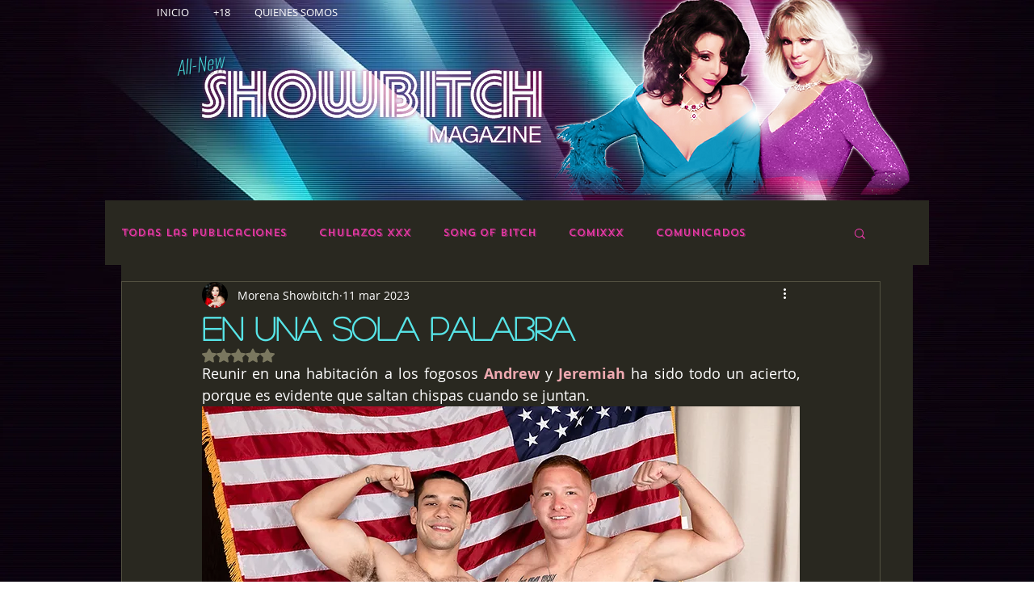

--- FILE ---
content_type: text/css; charset=utf-8
request_url: https://www.showbitch.net/_serverless/pro-gallery-css-v4-server/layoutCss?ver=2&id=erbmn-not-scoped&items=3603_1000_1500%7C3447_1000_1500&container=1050.578125_740_553.5_720&options=gallerySizeType:px%7CenableInfiniteScroll:true%7CtitlePlacement:SHOW_ON_HOVER%7CarrowsSize:23%7CimageMargin:5%7CgalleryLayout:4%7CisVertical:false%7CgallerySizePx:300%7CcubeRatio:1.77%7CcubeType:fit%7CgalleryThumbnailsAlignment:none
body_size: -176
content:
#pro-gallery-erbmn-not-scoped .pro-gallery-parent-container{ width: 740px !important; height: 554px !important; } #pro-gallery-erbmn-not-scoped [data-hook="item-container"][data-idx="0"].gallery-item-container{opacity: 1 !important;display: block !important;transition: opacity .2s ease !important;top: 0px !important;left: 0px !important;right: auto !important;height: 554px !important;width: 369px !important;} #pro-gallery-erbmn-not-scoped [data-hook="item-container"][data-idx="0"] .gallery-item-common-info-outer{height: 100% !important;} #pro-gallery-erbmn-not-scoped [data-hook="item-container"][data-idx="0"] .gallery-item-common-info{height: 100% !important;width: 100% !important;} #pro-gallery-erbmn-not-scoped [data-hook="item-container"][data-idx="0"] .gallery-item-wrapper{width: 369px !important;height: 554px !important;margin: 0 !important;} #pro-gallery-erbmn-not-scoped [data-hook="item-container"][data-idx="0"] .gallery-item-content{width: 369px !important;height: 554px !important;margin: 0px 0px !important;opacity: 1 !important;} #pro-gallery-erbmn-not-scoped [data-hook="item-container"][data-idx="0"] .gallery-item-hover{width: 369px !important;height: 554px !important;opacity: 1 !important;} #pro-gallery-erbmn-not-scoped [data-hook="item-container"][data-idx="0"] .item-hover-flex-container{width: 369px !important;height: 554px !important;margin: 0px 0px !important;opacity: 1 !important;} #pro-gallery-erbmn-not-scoped [data-hook="item-container"][data-idx="0"] .gallery-item-wrapper img{width: 100% !important;height: 100% !important;opacity: 1 !important;} #pro-gallery-erbmn-not-scoped [data-hook="item-container"][data-idx="1"].gallery-item-container{opacity: 1 !important;display: block !important;transition: opacity .2s ease !important;top: 0px !important;left: 374px !important;right: auto !important;height: 554px !important;width: 369px !important;} #pro-gallery-erbmn-not-scoped [data-hook="item-container"][data-idx="1"] .gallery-item-common-info-outer{height: 100% !important;} #pro-gallery-erbmn-not-scoped [data-hook="item-container"][data-idx="1"] .gallery-item-common-info{height: 100% !important;width: 100% !important;} #pro-gallery-erbmn-not-scoped [data-hook="item-container"][data-idx="1"] .gallery-item-wrapper{width: 369px !important;height: 554px !important;margin: 0 !important;} #pro-gallery-erbmn-not-scoped [data-hook="item-container"][data-idx="1"] .gallery-item-content{width: 369px !important;height: 554px !important;margin: 0px 0px !important;opacity: 1 !important;} #pro-gallery-erbmn-not-scoped [data-hook="item-container"][data-idx="1"] .gallery-item-hover{width: 369px !important;height: 554px !important;opacity: 1 !important;} #pro-gallery-erbmn-not-scoped [data-hook="item-container"][data-idx="1"] .item-hover-flex-container{width: 369px !important;height: 554px !important;margin: 0px 0px !important;opacity: 1 !important;} #pro-gallery-erbmn-not-scoped [data-hook="item-container"][data-idx="1"] .gallery-item-wrapper img{width: 100% !important;height: 100% !important;opacity: 1 !important;} #pro-gallery-erbmn-not-scoped .pro-gallery-prerender{height:554px !important;}#pro-gallery-erbmn-not-scoped {height:554px !important; width:740px !important;}#pro-gallery-erbmn-not-scoped .pro-gallery-margin-container {height:554px !important;}#pro-gallery-erbmn-not-scoped .one-row:not(.thumbnails-gallery) {height:556px !important; width:745px !important;}#pro-gallery-erbmn-not-scoped .one-row:not(.thumbnails-gallery) .gallery-horizontal-scroll {height:556px !important;}#pro-gallery-erbmn-not-scoped .pro-gallery-parent-container:not(.gallery-slideshow) [data-hook=group-view] .item-link-wrapper::before {height:556px !important; width:745px !important;}#pro-gallery-erbmn-not-scoped .pro-gallery-parent-container {height:554px !important; width:740px !important;}

--- FILE ---
content_type: text/css; charset=utf-8
request_url: https://www.showbitch.net/_serverless/pro-gallery-css-v4-server/layoutCss?ver=2&id=5i5s2-not-scoped&items=3578_1000_1500%7C3682_1000_1500&container=2097.65625_740_553.5_720&options=gallerySizeType:px%7CenableInfiniteScroll:true%7CtitlePlacement:SHOW_ON_HOVER%7CarrowsSize:23%7CimageMargin:5%7CgalleryLayout:4%7CisVertical:false%7CgallerySizePx:300%7CcubeRatio:1.77%7CcubeType:fit%7CgalleryThumbnailsAlignment:none
body_size: -89
content:
#pro-gallery-5i5s2-not-scoped .pro-gallery-parent-container{ width: 740px !important; height: 554px !important; } #pro-gallery-5i5s2-not-scoped [data-hook="item-container"][data-idx="0"].gallery-item-container{opacity: 1 !important;display: block !important;transition: opacity .2s ease !important;top: 0px !important;left: 0px !important;right: auto !important;height: 554px !important;width: 369px !important;} #pro-gallery-5i5s2-not-scoped [data-hook="item-container"][data-idx="0"] .gallery-item-common-info-outer{height: 100% !important;} #pro-gallery-5i5s2-not-scoped [data-hook="item-container"][data-idx="0"] .gallery-item-common-info{height: 100% !important;width: 100% !important;} #pro-gallery-5i5s2-not-scoped [data-hook="item-container"][data-idx="0"] .gallery-item-wrapper{width: 369px !important;height: 554px !important;margin: 0 !important;} #pro-gallery-5i5s2-not-scoped [data-hook="item-container"][data-idx="0"] .gallery-item-content{width: 369px !important;height: 554px !important;margin: 0px 0px !important;opacity: 1 !important;} #pro-gallery-5i5s2-not-scoped [data-hook="item-container"][data-idx="0"] .gallery-item-hover{width: 369px !important;height: 554px !important;opacity: 1 !important;} #pro-gallery-5i5s2-not-scoped [data-hook="item-container"][data-idx="0"] .item-hover-flex-container{width: 369px !important;height: 554px !important;margin: 0px 0px !important;opacity: 1 !important;} #pro-gallery-5i5s2-not-scoped [data-hook="item-container"][data-idx="0"] .gallery-item-wrapper img{width: 100% !important;height: 100% !important;opacity: 1 !important;} #pro-gallery-5i5s2-not-scoped [data-hook="item-container"][data-idx="1"].gallery-item-container{opacity: 1 !important;display: block !important;transition: opacity .2s ease !important;top: 0px !important;left: 374px !important;right: auto !important;height: 554px !important;width: 369px !important;} #pro-gallery-5i5s2-not-scoped [data-hook="item-container"][data-idx="1"] .gallery-item-common-info-outer{height: 100% !important;} #pro-gallery-5i5s2-not-scoped [data-hook="item-container"][data-idx="1"] .gallery-item-common-info{height: 100% !important;width: 100% !important;} #pro-gallery-5i5s2-not-scoped [data-hook="item-container"][data-idx="1"] .gallery-item-wrapper{width: 369px !important;height: 554px !important;margin: 0 !important;} #pro-gallery-5i5s2-not-scoped [data-hook="item-container"][data-idx="1"] .gallery-item-content{width: 369px !important;height: 554px !important;margin: 0px 0px !important;opacity: 1 !important;} #pro-gallery-5i5s2-not-scoped [data-hook="item-container"][data-idx="1"] .gallery-item-hover{width: 369px !important;height: 554px !important;opacity: 1 !important;} #pro-gallery-5i5s2-not-scoped [data-hook="item-container"][data-idx="1"] .item-hover-flex-container{width: 369px !important;height: 554px !important;margin: 0px 0px !important;opacity: 1 !important;} #pro-gallery-5i5s2-not-scoped [data-hook="item-container"][data-idx="1"] .gallery-item-wrapper img{width: 100% !important;height: 100% !important;opacity: 1 !important;} #pro-gallery-5i5s2-not-scoped .pro-gallery-prerender{height:554px !important;}#pro-gallery-5i5s2-not-scoped {height:554px !important; width:740px !important;}#pro-gallery-5i5s2-not-scoped .pro-gallery-margin-container {height:554px !important;}#pro-gallery-5i5s2-not-scoped .one-row:not(.thumbnails-gallery) {height:556px !important; width:745px !important;}#pro-gallery-5i5s2-not-scoped .one-row:not(.thumbnails-gallery) .gallery-horizontal-scroll {height:556px !important;}#pro-gallery-5i5s2-not-scoped .pro-gallery-parent-container:not(.gallery-slideshow) [data-hook=group-view] .item-link-wrapper::before {height:556px !important; width:745px !important;}#pro-gallery-5i5s2-not-scoped .pro-gallery-parent-container {height:554px !important; width:740px !important;}

--- FILE ---
content_type: text/css; charset=utf-8
request_url: https://www.showbitch.net/_serverless/pro-gallery-css-v4-server/layoutCss?ver=2&id=4pgk2-not-scoped&items=3411_1000_1500%7C3581_1000_1500%7C3419_1000_1500&container=3144.734375_740_300_720&options=gallerySizeType:px%7CenableInfiniteScroll:true%7CtitlePlacement:SHOW_ON_HOVER%7CimageMargin:5%7CisVertical:false%7CgridStyle:0%7CgalleryLayout:1%7CnumberOfImagesPerRow:0%7CgallerySizePx:300%7CcubeType:fill%7CgalleryThumbnailsAlignment:none
body_size: -226
content:
#pro-gallery-4pgk2-not-scoped [data-hook="item-container"][data-idx="0"].gallery-item-container{opacity: 1 !important;display: block !important;transition: opacity .2s ease !important;top: 0px !important;left: 0px !important;right: auto !important;height: 364px !important;width: 243px !important;} #pro-gallery-4pgk2-not-scoped [data-hook="item-container"][data-idx="0"] .gallery-item-common-info-outer{height: 100% !important;} #pro-gallery-4pgk2-not-scoped [data-hook="item-container"][data-idx="0"] .gallery-item-common-info{height: 100% !important;width: 100% !important;} #pro-gallery-4pgk2-not-scoped [data-hook="item-container"][data-idx="0"] .gallery-item-wrapper{width: 243px !important;height: 364px !important;margin: 0 !important;} #pro-gallery-4pgk2-not-scoped [data-hook="item-container"][data-idx="0"] .gallery-item-content{width: 243px !important;height: 364px !important;margin: 0px 0px !important;opacity: 1 !important;} #pro-gallery-4pgk2-not-scoped [data-hook="item-container"][data-idx="0"] .gallery-item-hover{width: 243px !important;height: 364px !important;opacity: 1 !important;} #pro-gallery-4pgk2-not-scoped [data-hook="item-container"][data-idx="0"] .item-hover-flex-container{width: 243px !important;height: 364px !important;margin: 0px 0px !important;opacity: 1 !important;} #pro-gallery-4pgk2-not-scoped [data-hook="item-container"][data-idx="0"] .gallery-item-wrapper img{width: 100% !important;height: 100% !important;opacity: 1 !important;} #pro-gallery-4pgk2-not-scoped [data-hook="item-container"][data-idx="1"].gallery-item-container{opacity: 1 !important;display: block !important;transition: opacity .2s ease !important;top: 0px !important;left: 248px !important;right: auto !important;height: 364px !important;width: 243px !important;} #pro-gallery-4pgk2-not-scoped [data-hook="item-container"][data-idx="1"] .gallery-item-common-info-outer{height: 100% !important;} #pro-gallery-4pgk2-not-scoped [data-hook="item-container"][data-idx="1"] .gallery-item-common-info{height: 100% !important;width: 100% !important;} #pro-gallery-4pgk2-not-scoped [data-hook="item-container"][data-idx="1"] .gallery-item-wrapper{width: 243px !important;height: 364px !important;margin: 0 !important;} #pro-gallery-4pgk2-not-scoped [data-hook="item-container"][data-idx="1"] .gallery-item-content{width: 243px !important;height: 364px !important;margin: 0px 0px !important;opacity: 1 !important;} #pro-gallery-4pgk2-not-scoped [data-hook="item-container"][data-idx="1"] .gallery-item-hover{width: 243px !important;height: 364px !important;opacity: 1 !important;} #pro-gallery-4pgk2-not-scoped [data-hook="item-container"][data-idx="1"] .item-hover-flex-container{width: 243px !important;height: 364px !important;margin: 0px 0px !important;opacity: 1 !important;} #pro-gallery-4pgk2-not-scoped [data-hook="item-container"][data-idx="1"] .gallery-item-wrapper img{width: 100% !important;height: 100% !important;opacity: 1 !important;} #pro-gallery-4pgk2-not-scoped [data-hook="item-container"][data-idx="2"].gallery-item-container{opacity: 1 !important;display: block !important;transition: opacity .2s ease !important;top: 0px !important;left: 496px !important;right: auto !important;height: 364px !important;width: 244px !important;} #pro-gallery-4pgk2-not-scoped [data-hook="item-container"][data-idx="2"] .gallery-item-common-info-outer{height: 100% !important;} #pro-gallery-4pgk2-not-scoped [data-hook="item-container"][data-idx="2"] .gallery-item-common-info{height: 100% !important;width: 100% !important;} #pro-gallery-4pgk2-not-scoped [data-hook="item-container"][data-idx="2"] .gallery-item-wrapper{width: 244px !important;height: 364px !important;margin: 0 !important;} #pro-gallery-4pgk2-not-scoped [data-hook="item-container"][data-idx="2"] .gallery-item-content{width: 244px !important;height: 364px !important;margin: 0px 0px !important;opacity: 1 !important;} #pro-gallery-4pgk2-not-scoped [data-hook="item-container"][data-idx="2"] .gallery-item-hover{width: 244px !important;height: 364px !important;opacity: 1 !important;} #pro-gallery-4pgk2-not-scoped [data-hook="item-container"][data-idx="2"] .item-hover-flex-container{width: 244px !important;height: 364px !important;margin: 0px 0px !important;opacity: 1 !important;} #pro-gallery-4pgk2-not-scoped [data-hook="item-container"][data-idx="2"] .gallery-item-wrapper img{width: 100% !important;height: 100% !important;opacity: 1 !important;} #pro-gallery-4pgk2-not-scoped .pro-gallery-prerender{height:364.4715447154472px !important;}#pro-gallery-4pgk2-not-scoped {height:364.4715447154472px !important; width:740px !important;}#pro-gallery-4pgk2-not-scoped .pro-gallery-margin-container {height:364.4715447154472px !important;}#pro-gallery-4pgk2-not-scoped .pro-gallery {height:364.4715447154472px !important; width:740px !important;}#pro-gallery-4pgk2-not-scoped .pro-gallery-parent-container {height:364.4715447154472px !important; width:745px !important;}

--- FILE ---
content_type: text/css; charset=utf-8
request_url: https://www.showbitch.net/_serverless/pro-gallery-css-v4-server/layoutCss?ver=2&id=1ghsu-not-scoped&items=3503_1000_1500%7C3570_1000_1500&container=5147.40625_740_553.5_720&options=gallerySizeType:px%7CenableInfiniteScroll:true%7CtitlePlacement:SHOW_ON_HOVER%7CarrowsSize:23%7CimageMargin:5%7CgalleryLayout:4%7CisVertical:false%7CgallerySizePx:300%7CcubeRatio:1.77%7CcubeType:fit%7CgalleryThumbnailsAlignment:none
body_size: -149
content:
#pro-gallery-1ghsu-not-scoped .pro-gallery-parent-container{ width: 740px !important; height: 554px !important; } #pro-gallery-1ghsu-not-scoped [data-hook="item-container"][data-idx="0"].gallery-item-container{opacity: 1 !important;display: block !important;transition: opacity .2s ease !important;top: 0px !important;left: 0px !important;right: auto !important;height: 554px !important;width: 369px !important;} #pro-gallery-1ghsu-not-scoped [data-hook="item-container"][data-idx="0"] .gallery-item-common-info-outer{height: 100% !important;} #pro-gallery-1ghsu-not-scoped [data-hook="item-container"][data-idx="0"] .gallery-item-common-info{height: 100% !important;width: 100% !important;} #pro-gallery-1ghsu-not-scoped [data-hook="item-container"][data-idx="0"] .gallery-item-wrapper{width: 369px !important;height: 554px !important;margin: 0 !important;} #pro-gallery-1ghsu-not-scoped [data-hook="item-container"][data-idx="0"] .gallery-item-content{width: 369px !important;height: 554px !important;margin: 0px 0px !important;opacity: 1 !important;} #pro-gallery-1ghsu-not-scoped [data-hook="item-container"][data-idx="0"] .gallery-item-hover{width: 369px !important;height: 554px !important;opacity: 1 !important;} #pro-gallery-1ghsu-not-scoped [data-hook="item-container"][data-idx="0"] .item-hover-flex-container{width: 369px !important;height: 554px !important;margin: 0px 0px !important;opacity: 1 !important;} #pro-gallery-1ghsu-not-scoped [data-hook="item-container"][data-idx="0"] .gallery-item-wrapper img{width: 100% !important;height: 100% !important;opacity: 1 !important;} #pro-gallery-1ghsu-not-scoped [data-hook="item-container"][data-idx="1"].gallery-item-container{opacity: 1 !important;display: block !important;transition: opacity .2s ease !important;top: 0px !important;left: 374px !important;right: auto !important;height: 554px !important;width: 369px !important;} #pro-gallery-1ghsu-not-scoped [data-hook="item-container"][data-idx="1"] .gallery-item-common-info-outer{height: 100% !important;} #pro-gallery-1ghsu-not-scoped [data-hook="item-container"][data-idx="1"] .gallery-item-common-info{height: 100% !important;width: 100% !important;} #pro-gallery-1ghsu-not-scoped [data-hook="item-container"][data-idx="1"] .gallery-item-wrapper{width: 369px !important;height: 554px !important;margin: 0 !important;} #pro-gallery-1ghsu-not-scoped [data-hook="item-container"][data-idx="1"] .gallery-item-content{width: 369px !important;height: 554px !important;margin: 0px 0px !important;opacity: 1 !important;} #pro-gallery-1ghsu-not-scoped [data-hook="item-container"][data-idx="1"] .gallery-item-hover{width: 369px !important;height: 554px !important;opacity: 1 !important;} #pro-gallery-1ghsu-not-scoped [data-hook="item-container"][data-idx="1"] .item-hover-flex-container{width: 369px !important;height: 554px !important;margin: 0px 0px !important;opacity: 1 !important;} #pro-gallery-1ghsu-not-scoped [data-hook="item-container"][data-idx="1"] .gallery-item-wrapper img{width: 100% !important;height: 100% !important;opacity: 1 !important;} #pro-gallery-1ghsu-not-scoped .pro-gallery-prerender{height:554px !important;}#pro-gallery-1ghsu-not-scoped {height:554px !important; width:740px !important;}#pro-gallery-1ghsu-not-scoped .pro-gallery-margin-container {height:554px !important;}#pro-gallery-1ghsu-not-scoped .one-row:not(.thumbnails-gallery) {height:556px !important; width:745px !important;}#pro-gallery-1ghsu-not-scoped .one-row:not(.thumbnails-gallery) .gallery-horizontal-scroll {height:556px !important;}#pro-gallery-1ghsu-not-scoped .pro-gallery-parent-container:not(.gallery-slideshow) [data-hook=group-view] .item-link-wrapper::before {height:556px !important; width:745px !important;}#pro-gallery-1ghsu-not-scoped .pro-gallery-parent-container {height:554px !important; width:740px !important;}

--- FILE ---
content_type: text/css; charset=utf-8
request_url: https://www.showbitch.net/_serverless/pro-gallery-css-v4-server/layoutCss?ver=2&id=72de7-not-scoped&items=3693_1000_1500%7C3400_1000_667&container=6194.484375_740_450.34375_720&options=gallerySizeType:px%7CenableInfiniteScroll:true%7CtitlePlacement:SHOW_ON_HOVER%7CimageMargin:5%7CisVertical:false%7CgridStyle:0%7CgalleryLayout:1%7CnumberOfImagesPerRow:0%7CgallerySizePx:300%7CcubeType:fill%7CgalleryThumbnailsAlignment:none
body_size: -199
content:
#pro-gallery-72de7-not-scoped [data-hook="item-container"][data-idx="0"].gallery-item-container{opacity: 1 !important;display: block !important;transition: opacity .2s ease !important;top: 0px !important;left: 0px !important;right: auto !important;height: 339px !important;width: 226px !important;} #pro-gallery-72de7-not-scoped [data-hook="item-container"][data-idx="0"] .gallery-item-common-info-outer{height: 100% !important;} #pro-gallery-72de7-not-scoped [data-hook="item-container"][data-idx="0"] .gallery-item-common-info{height: 100% !important;width: 100% !important;} #pro-gallery-72de7-not-scoped [data-hook="item-container"][data-idx="0"] .gallery-item-wrapper{width: 226px !important;height: 339px !important;margin: 0 !important;} #pro-gallery-72de7-not-scoped [data-hook="item-container"][data-idx="0"] .gallery-item-content{width: 226px !important;height: 339px !important;margin: 0px 0px !important;opacity: 1 !important;} #pro-gallery-72de7-not-scoped [data-hook="item-container"][data-idx="0"] .gallery-item-hover{width: 226px !important;height: 339px !important;opacity: 1 !important;} #pro-gallery-72de7-not-scoped [data-hook="item-container"][data-idx="0"] .item-hover-flex-container{width: 226px !important;height: 339px !important;margin: 0px 0px !important;opacity: 1 !important;} #pro-gallery-72de7-not-scoped [data-hook="item-container"][data-idx="0"] .gallery-item-wrapper img{width: 100% !important;height: 100% !important;opacity: 1 !important;} #pro-gallery-72de7-not-scoped [data-hook="item-container"][data-idx="1"].gallery-item-container{opacity: 1 !important;display: block !important;transition: opacity .2s ease !important;top: 0px !important;left: 231px !important;right: auto !important;height: 339px !important;width: 509px !important;} #pro-gallery-72de7-not-scoped [data-hook="item-container"][data-idx="1"] .gallery-item-common-info-outer{height: 100% !important;} #pro-gallery-72de7-not-scoped [data-hook="item-container"][data-idx="1"] .gallery-item-common-info{height: 100% !important;width: 100% !important;} #pro-gallery-72de7-not-scoped [data-hook="item-container"][data-idx="1"] .gallery-item-wrapper{width: 509px !important;height: 339px !important;margin: 0 !important;} #pro-gallery-72de7-not-scoped [data-hook="item-container"][data-idx="1"] .gallery-item-content{width: 509px !important;height: 339px !important;margin: 0px 0px !important;opacity: 1 !important;} #pro-gallery-72de7-not-scoped [data-hook="item-container"][data-idx="1"] .gallery-item-hover{width: 509px !important;height: 339px !important;opacity: 1 !important;} #pro-gallery-72de7-not-scoped [data-hook="item-container"][data-idx="1"] .item-hover-flex-container{width: 509px !important;height: 339px !important;margin: 0px 0px !important;opacity: 1 !important;} #pro-gallery-72de7-not-scoped [data-hook="item-container"][data-idx="1"] .gallery-item-wrapper img{width: 100% !important;height: 100% !important;opacity: 1 !important;} #pro-gallery-72de7-not-scoped .pro-gallery-prerender{height:339.39765264617px !important;}#pro-gallery-72de7-not-scoped {height:339.39765264617px !important; width:740px !important;}#pro-gallery-72de7-not-scoped .pro-gallery-margin-container {height:339.39765264617px !important;}#pro-gallery-72de7-not-scoped .pro-gallery {height:339.39765264617px !important; width:740px !important;}#pro-gallery-72de7-not-scoped .pro-gallery-parent-container {height:339.39765264617px !important; width:745px !important;}